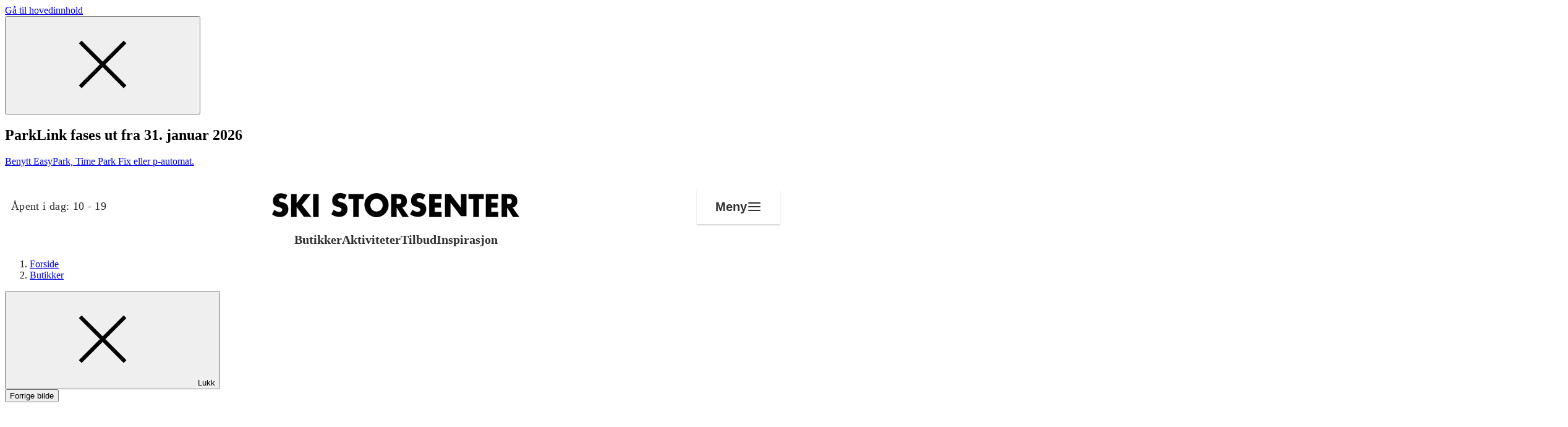

--- FILE ---
content_type: text/css
request_url: https://skistorsenter.no/dist/client/assets/product-grid-CeQy4h4n.css
body_size: 365
content:
@layer components{.product-grid{--gap: 15px;display:grid;width:100%;max-width:1440px;gap:var(--gap);grid-auto-rows:auto;grid-template-columns:repeat(var(--columns),minmax(0,1fr));margin-inline:auto;--columns: 2}@media (min-width: 770px),print{.product-grid{--columns: 4;--gap: 24px}.product-grid:not(:has(.product-card--large),:has(.product-card--medium)):not(:has(.product-card:nth-child(4))){--columns: 3;max-width:1024px}.product-grid:not(:has(.product-card--large),:has(.product-card--medium)):not(:has(.product-card:nth-child(3))){--columns: 2;max-width:680px}.product-grid:not(:has(.product-card--large),:has(.product-card--medium)):not(:has(.product-card:nth-child(2))){--columns: 1;max-width:320px}}.product-grid.product-grid--left{margin-left:0}.product-grid .product-card--large,.product-grid .product-card--medium{grid-column:span 2}@media (min-width: 1024px),print{.product-grid .product-card--large{grid-column:span 4}}}


--- FILE ---
content_type: text/javascript
request_url: https://skistorsenter.no/dist/client/assets/slider.component-DdKoBk68.js
body_size: 1567
content:
import{c as b}from"./focus-trap.esm-BdV4A1t6.js";const I=n=>{const a=n.getBoundingClientRect();return a.top>=0&&a.left>=0&&a.bottom<=(window.innerHeight||document.documentElement.clientHeight)&&a.right<=(window.innerWidth||document.documentElement.clientWidth)};document.querySelectorAll(".slick-slider").forEach(n=>{const a=n.closest(".article")===null,f="slick-initialized";if(n.classList.contains(f))return;const m="image-modal-trigger";let s=n;for(;s.parentElement&&!s.classList.contains("modal");)s=s.parentElement;s.classList.contains("modal")||(s=null);const E=s?b(s):null,p=t=>{if(!s)return;const e="is-active";t?(s.classList.add(e),E.activate()):(s.classList.remove(e),E.deactivate()),s.querySelector("a, button").focus()};s&&s.querySelector(".btn--modal-close").addEventListener("click",t=>(t.preventDefault(),p(!1),!1));const i=n.querySelector(".slick-track");let u=0;const c=i.children.length;let o=1;const w=i.children[0],A=i.children[i.children.length-1],k=w.cloneNode(!0),S=A.cloneNode(!0);k.classList.add("slick-cloned"),S.classList.add("slick-cloned"),i.insertBefore(S,w),i.appendChild(k);const r=i.querySelectorAll(".slick-slide"),q=(t,e=null)=>{a&&(i.style.transition=`transform ${t*.6}ms`,setTimeout(()=>{i.style.transition=null,e&&e()},t))},h=()=>{const t=n.clientWidth;i.style.marginLeft=`-${t}px`,i.style.width=`${(c+2)*t}px`,u=-(o-1)*t,i.style.transform=`translateX(${u}px)`,q(500,()=>{const d=o;o>c?o=1:o<1&&(o=c),o!==d&&(u=-(o-1)*t,i.style.transform=`translateX(${u}px)`),r.forEach(l=>{I(l)?(l.ariaHidden="false",l.tabIndex=0,l.focus()):(l.ariaHidden="true",l.tabIndex=-1)})});let e=r[o];e.classList.contains("slick-cloned")&&(o<0&&(e=r[c]),o>=c-1&&(e=r[0]));for(let d=0;d<r.length;d++){const l=r[d];l.style.width=`${t}px`}};h();for(let t=1;t<r.length-1;t++){const e=r[t];document.querySelectorAll(`[data-modal-target='${e.dataset.id}']`).forEach(d=>{d.addEventListener("click",l=>(l.preventDefault(),o=t,p(!0),h(),!1))})}const v=()=>{o-=1,o<0&&(o=c-1),h()},L=()=>{o+=1,o>c+1&&(o=1),h()};let g=!1,y=0;const x=t=>{g=!0,y=t},D=t=>{if(!g)return;g=!1;const e=t-y;Math.abs(e)>100?e>0?v():L():(i.style.transform=`translateX(${u}px)`,q(250))},X=t=>{if(!g)return;const e=t-y;i.style.transform=`translateX(${u+e}px)`};window.addEventListener("resize",h),a&&(n.querySelector(".slick-prev").addEventListener("click",t=>(t.preventDefault(),v(),!1)),n.querySelector(".slick-next").addEventListener("click",t=>(t.preventDefault(),L(),!1)),document.addEventListener("keydown",t=>{t.code==="ArrowLeft"?v():t.code==="ArrowRight"?L():t.code==="Escape"&&p(!1)}),n.addEventListener("touchstart",t=>{if(t.target.classList.contains(m))return;const e=t.touches[0];x(e.pageX)},{passive:!0}),n.addEventListener("mousedown",t=>{t.button===0&&(t.preventDefault(),x(t.clientX))}),n.addEventListener("touchend",t=>{if(t.target.classList.contains(m))return;t.preventDefault();const e=t.changedTouches[0];D(e.pageX)}),n.addEventListener("mouseup",t=>{t.button===0&&(t.preventDefault(),D(t.clientX))}),n.addEventListener("touchmove",t=>{const e=t.touches[0];X(e.pageX)},{passive:!0}),n.addEventListener("mousemove",t=>{t.preventDefault(),X(t.clientX)})),n.classList.add(f)});document.querySelectorAll(".mobile-slider").forEach(n=>{const a=n.querySelector(".horizontal-list"),f=b(a);a.querySelectorAll(".horizontal-list-item .image-modal-trigger").forEach(m=>{const s=a.querySelector(".horizontal-list__close");m.addEventListener("click",()=>{document.body.style.overflow="hidden",f.activate(),a.classList.add("horizontal-list--modal"),s.hidden=!1,m.parentElement.scrollIntoView()}),s.addEventListener("click",()=>{document.body.style.overflow="auto",f.deactivate(),a.classList.remove("horizontal-list--modal"),s.hidden=!0})})});
